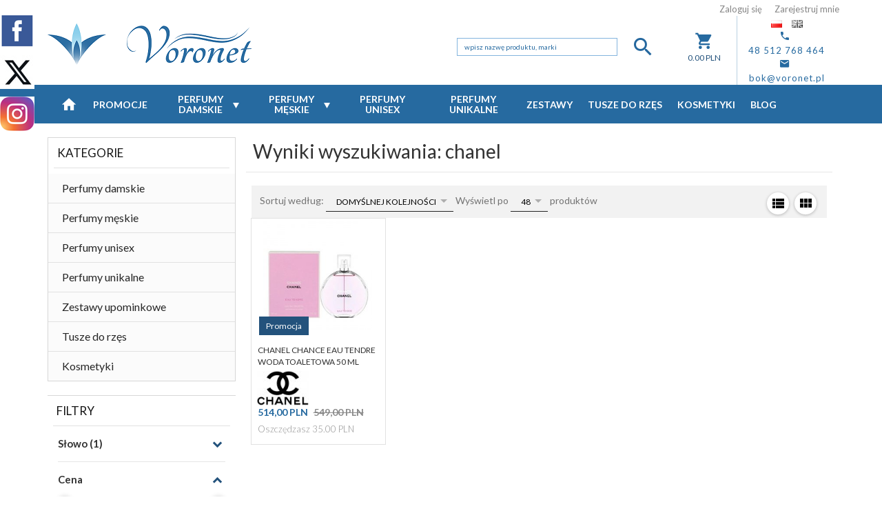

--- FILE ---
content_type: text/html; charset=UTF-8
request_url: https://voronet.pl/ajax/info/cookie_banner/
body_size: -7
content:
{"shopId":"13762","description":null,"status":null}

--- FILE ---
content_type: text/html; charset=UTF-8
request_url: https://voronet.pl/ajax/info/mis/
body_size: -14
content:
{"misId":"eca575620c1cc592fb2963cb90bd5b29"}